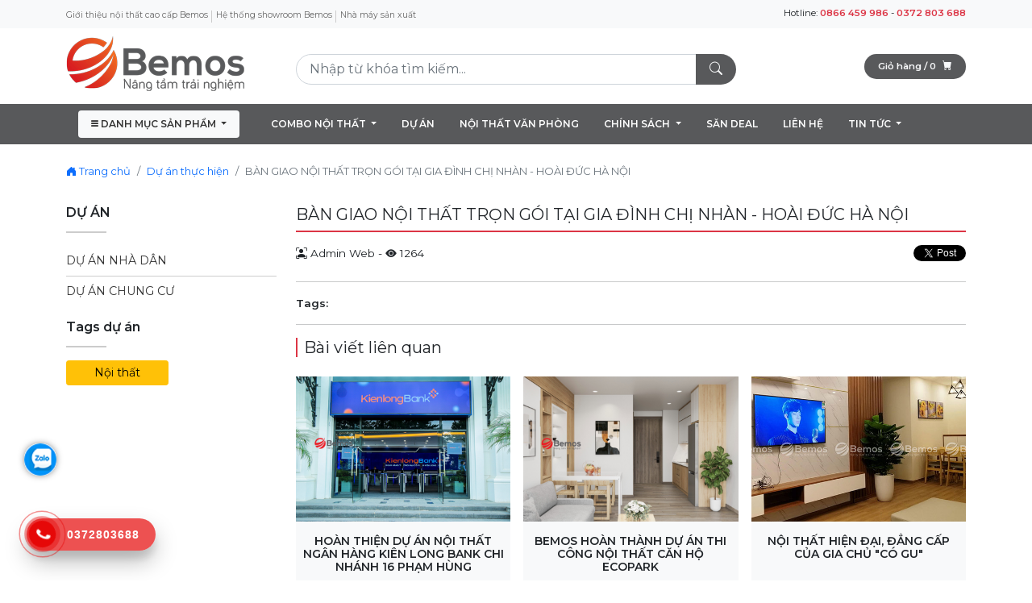

--- FILE ---
content_type: text/html; charset=UTF-8
request_url: https://bemos.com.vn/chi-tung-anh---anland-premium-kdt-duong-noi
body_size: 8035
content:
<!DOCTYPE html>
<html lang="en">
<head>
	<meta charset="UTF-8">
	<meta http-equiv="X-UA-Compatible" content="IE=edge">
    <meta name="viewport" content="width=device-width, initial-scale=1">
    <meta name="Designer" CONTENT="www.cmBliss.com">
	<title>Chị Tùng Anh - Anland Premium KĐT Dương Nội</title>

	<meta name="robots" content="index,follow" />
    <meta name="revisit-after" content="1 days" />
    <meta http-equiv="content-language" content="vi" />

	<meta name="Author" content="www.cmBliss.com">
	<meta name="title" content="Chị Tùng Anh - Anland Premium KĐT Dương Nội" />
	<meta name="keywords" content="Lorem Ipsum is simply dummy text of the printing and typesetting industry. Lorem Ipsum has been the industry's standard dummy text ever since the 1500s, when an unknown printer took a galley of type and scrambled it to make a type specimen book." />
	<meta name="description" content="Lorem Ipsum is simply dummy text of the printing and typesetting industry. Lorem Ipsum has been the industry's standard dummy text ever since the 1500s, when an unknown printer took a galley of type and scrambled it to make a type specimen book." />
	<link rel="canonical" href="https://bemos.com.vn/chi-tung-anh---anland-premium-kdt-duong-noi" />
	
	<meta property="og:locale" content="vi_VN" />
	<meta property="og:url" content="https://bemos.com.vn/chi-tung-anh---anland-premium-kdt-duong-noi" />
	<meta property="og:title" content="Chị Tùng Anh - Anland Premium KĐT Dương Nội" />
	<meta property="og:site_name" content="Chị Tùng Anh - Anland Premium KĐT Dương Nội" />
	<meta property="article:tag" content="" />
	<meta property="og:description" content="Lorem Ipsum is simply dummy text of the printing and typesetting industry. Lorem Ipsum has been the industry's standard dummy text ever since the 1500s, when an unknown printer took a galley of type and scrambled it to make a type specimen book." />
	<meta property="article:published_time" content="2021-09-04 15:29:07" />
	<meta property="article:modified_time" content="2021-09-04 15:17:16" />
	<meta property="og:updated_time" content="2021-09-04 15:17:16" />
	<meta property="og:image" content="public/themes/images/cus/2.jpg" />

	<meta name="twitter:card" content="summary"/>
	<meta name="twitter:description" content="Lorem Ipsum is simply dummy text of the printing and typesetting industry. Lorem Ipsum has been the industry's standard dummy text ever since the 1500s, when an unknown printer took a galley of type and scrambled it to make a type specimen book."/>
	<meta name="twitter:title" content="Chị Tùng Anh - Anland Premium KĐT Dương Nội"/>
	<meta name="twitter:image" content="public/themes/images/cus/2.jpg"/>
	
	<meta name="google-site-verification" content="g8j465fOqt2zBRyUciPO_xT5yLzyHxNQvgQBEQUXVrY" />

	<!-- font -->
	<link rel="preconnect" href="https://fonts.googleapis.com">
	<link rel="preconnect" href="https://fonts.gstatic.com" crossorigin>
	<link href="https://fonts.googleapis.com/css2?family=Montserrat:ital,wght@0,400;0,600;1,400;1,600&display=swap" rel="stylesheet">

	<!--  -->
	<link rel="stylesheet" type="text/css" href="https://bemos.com.vn/public/themes/css/bootstrap.min.css">
	<link rel="stylesheet" type="text/css" href="https://bemos.com.vn/public/themes/css/bootstrap-icons.css">
	<link rel="stylesheet" type="text/css" href="https://bemos.com.vn/public/themes/css/ionicons.min.css">
	<link rel="stylesheet" type="text/css" href="https://bemos.com.vn/public/themes/css/owl.carousel.min.css">
	<link rel="stylesheet" type="text/css" href="https://bemos.com.vn/public/themes/css/main.css?vs=10">

	<link rel="icon shortcut" type="image/x-icon" href="https://bemos.com.vn/public/themes/images/icon.png">

	<script type="text/javascript" src="https://bemos.com.vn/public/themes/js/jquery-3.6.0.min.js"></script>
	<script type="text/javascript" src="https://bemos.com.vn/public/themes/js/owl.carousel.min.js"></script>
	<!--  -->
	
	<script type="text/javascript">
		var baseUrl="https://bemos.com.vn/";
	</script>

	<script type="text/javascript" src="https://bemos.com.vn/public/themes/js/main.js"></script>
	<link rel="stylesheet" href="https://bemos.com.vn/public/themes/css/sub.css?vs=1"><script type="text/javascript" src="https://bemos.com.vn/public/themes/js/jquery.toc.min.js"></script>	<!-- Global site tag (gtag.js) - Google Analytics -->
<script async src="https://www.googletagmanager.com/gtag/js?id=G-RQE3WWBE7E"></script>
<script>
  window.dataLayer = window.dataLayer || [];
  function gtag(){dataLayer.push(arguments);}
  gtag('js', new Date());

  gtag('config', 'G-RQE3WWBE7E');
</script>

<script type="application/ld+json">
{
"@context": "https://schema.org",
"@id": "https://bemos.com.vn/#organization",
"@type": "Organization",
"name": "Nội thất cao cấp Bemos",
"url": "https://bemos.com.vn/",
"logo": "https://bemos.com.vn/public/themes/images/logo.png",
"description": "Công ty TNHH Nội thất Bemos là đơn vị uy tín chuyên sản xuất và phân phối với dải sản phẩm đa dạng, từ nội thất văn phòng đến nội thất gia đình cao cấp. Bemos hân hạnh trở thành địa chỉ uy tín, tin cậy hàng đầu cung cấp những đồ dùng nội thất cao cấp, chất lượng, giá cả phải chăng đến quý khách hàng cả nước. Showroom Bemos: 234 Nguyễn Văn Giáp, Cầu Diễn, Nam Từ Liêm, Hà Nội.",
"email": "support@azaseo.com",
"contactPoint":
{
"@type": "ContactPoint",
"telephone": "+84 866 549 986",
"contactType": "customer support"
},
"sameAs":
[
"https://www.facebook.com/bemosfurniturevn",
"https://www.youtube.com/channel/UCcLlUbWP4j2Wlyos5-SwTrQ"
]
}
</script>

</head>
<body><section class="bg-light s-top py-2">
	<div class="container">
		<div class="d-flex">
			<div class="item d-none d-sm-block">
				<ul>
<li><a href="https://bemos.com.vn/gioi-thieu-noi-that-bemos" target="">Giới thiệu nội thất cao cấp Bemos</a></li><li><a href="https://bemos.com.vn/he-thong-showroom-bemos" target="">Hệ thống showroom Bemos </a></li><li><a href="https://bemos.com.vn/" target="">Nhà máy sản xuất</a></li>				</ul>
			</div>
			<div class="item ms-auto hotline">
				Hotline: <a href="tel:0866459986"><strong class="text-danger">0866 459 986</strong></a> - <a href="tel:0372803688"><strong class="text-danger">0372 803 688</strong></a>
			</div>
		</div>
	</div>
</section>

<header class="sh-top py-2">
	<div class="container">
		<div class="row">
			<div class="col-md-3 col-9">
				<a href="https://bemos.com.vn/"><img class="logo" src="https://bemos.com.vn/public/themes/images/logo.png" alt="Bemos.com.vn"></a>
			</div>
			<div class="col-md-6 text-center pt-4 d-none d-sm-block">
				<form action="https://bemos.com.vn/search" method="post" class="">
					<div class="input-group mb-3">
						<input type="text" class="form-control px-3" name="txtSearch" placeholder="Nhập từ khóa tìm kiếm...">
						<button class="btn bg-cus1 px-3 text-light" name="btnSearch" type="submit"><span class="bi bi-search"></span></button>
					</div>
				</form>
			</div>
			<div class="col-md-3 col-3 pt-4 text-end">
				<a class="cart btn bg-cus1 text-light px-3" href="https://bemos.com.vn/order" ><span class="d-none d-sm-block float-start me-2">Giỏ hàng / <span id="countP">0</span></span> <span class="bi bi-cart-fill"></span></a>
			</div>
		</div>
	</div>
</header><nav class="navbar navbar-expand-lg navbar-dark bg-cus1 navMain sticky-top">
	<div class="container">
		<a class="navbar-brand d-block d-sm-none" href="https://bemos.com.vn/"><span class="bi bi-house-fill"></span></a>
		<button class="navbar-toggler" type="button" data-bs-toggle="collapse" data-bs-target="#navbarSupportedContent" aria-controls="navbarSupportedContent" aria-expanded="false" aria-label="Toggle navigation">
			<span class="navbar-toggler-icon"></span>
		</button>
		<div class="collapse navbar-collapse" id="navbarSupportedContent">
			<ul class="navbar-nav me-auto mb-2 mb-lg-0">
				<li class="nav-item dropdown">
					<a class="nav-link dropdown-toggle px-3 active me-3 rounded-2" href="#" id="navbarDropdown" role="button" data-bs-toggle="dropdown" aria-expanded="false">
						<span class="ion-navicon-round"></span> DANH MỤC SẢN PHẨM
					</a>
					<ul class="dropdown-menu s1" aria-labelledby="navbarDropdown">
<li>
				        <a class="dropdown-item" href="https://bemos.com.vn/giuong-ngu" target=""> Giường ngủ</a>
				    </li><li>
				        <a class="dropdown-item" href="https://bemos.com.vn/tu-quan-ao" target=""> Tủ quần áo</a>
				    </li><li>
				        <a class="dropdown-item" href="https://bemos.com.vn/ban-trang-diem" target=""> Bàn trang điểm</a>
				    </li><li>
				        <a class="dropdown-item" href="https://bemos.com.vn/tu-dau-giuong" target=""> Tủ đầu giường</a>
				    </li><li>
				        <a class="dropdown-item" href="https://bemos.com.vn/tu-trang-tri" target=""> Tủ trang trí</a>
				    </li><li>
				        <a class="dropdown-item" href="https://bemos.com.vn/sofa" target=""> Sofa</a>
				    </li><li>
				        <a class="dropdown-item" href="https://bemos.com.vn/ke-tivi" target=""> Kệ tivi</a>
				    </li><li>
				        <a class="dropdown-item" href="https://bemos.com.vn/ban-tra" target=""> Bàn trà</a>
				    </li><li>
				        <a class="dropdown-item" href="https://bemos.com.vn/tu-ruou" target=""> Tủ rượu</a>
				    </li><li>
				        <a class="dropdown-item" href="https://bemos.com.vn/ban-an" target=""> Bàn ăn</a>
				    </li>					</ul>
				</li>
<li class="nav-item dropdown">
				        <a class="nav-link dropdown-toggle" href="https://bemos.com.vn/com-bo-noi-that-sp" id="navbarDropdown300" data-toggle="dropdown" aria-haspopup="true" aria-expanded="false">
				           COMBO NỘI THẤT
				        </a>
				        <a class="d-none d-sm-block" href="https://bemos.com.vn/com-bo-noi-that-sp" style="display:block;height:100%;width:100%;position:absolute;top:0px;">&nbsp;</a>
				        <div class="dropdown-menu s2" aria-labelledby="navbarDropdown300"><a class="dropdown-item" href="https://bemos.com.vn/bst-phong-khach" target="_top"> BST phòng khách </a><a class="dropdown-item" href="https://bemos.com.vn/com-bo-phong-ngu-cao-cap" target=""> BST phòng ngủ cao cấp</a><a class="dropdown-item" href="https://bemos.com.vn/com-bo-phong-ngu-he-thu" target=""> BST Phòng ngủ Hè - Thu</a><a class="dropdown-item" href="https://bemos.com.vn/bst-phong-bep" target=""> BST phòng bếp</a></div></li><li class="nav-item">
				        <a class="nav-link" href="https://bemos.com.vn/du-an-thuc-hien" target=""> DỰ ÁN</a>
				    </li><li class="nav-item">
				        <a class="nav-link" href="https://bemos.vn/" target=""> NỘI THẤT VĂN PHÒNG</a>
				    </li><li class="nav-item dropdown">
				        <a class="nav-link dropdown-toggle" href="https://bemos.com.vn/chinh-sach" id="navbarDropdown359" data-toggle="dropdown" aria-haspopup="true" aria-expanded="false">
				           CHÍNH SÁCH
				        </a>
				        <a class="d-none d-sm-block" href="https://bemos.com.vn/chinh-sach" style="display:block;height:100%;width:100%;position:absolute;top:0px;">&nbsp;</a>
				        <div class="dropdown-menu s2" aria-labelledby="navbarDropdown359"><a class="dropdown-item" href="https://bemos.com.vn/chinh-sach-bao-hanh-bao-tri-noi-dung" target=""> Chính sách bảo hành - bảo trì</a><a class="dropdown-item" href="https://bemos.com.vn/chinh-sach-khach-hang-than-thiet-noi-dung" target=""> Chính sách khách hàng thân thiết</a><a class="dropdown-item" href="https://bemos.com.vn/chinh-sach-dai-ly-doi-tac" target=""> Chính sách đại lý đối tác</a></div></li><li class="nav-item">
				        <a class="nav-link" href="https://bemos.com.vn/" target=""> SĂN DEAL</a>
				    </li><li class="nav-item">
				        <a class="nav-link" href="https://bemos.com.vn/contact" target=""> LIÊN HỆ</a>
				    </li><li class="nav-item dropdown">
				        <a class="nav-link dropdown-toggle" href="https://bemos.com.vn/tin-tuc" id="navbarDropdown440" data-toggle="dropdown" aria-haspopup="true" aria-expanded="false">
				           TIN TỨC
				        </a>
				        <a class="d-none d-sm-block" href="https://bemos.com.vn/tin-tuc" style="display:block;height:100%;width:100%;position:absolute;top:0px;">&nbsp;</a>
				        <div class="dropdown-menu s2" aria-labelledby="navbarDropdown440"><a class="dropdown-item" href="https://bemos.com.vn/xu-huong-noi-that" target=""> Xu hướng nội thất</a><a class="dropdown-item" href="https://bemos.com.vn/noi-that-phong-khach" target=""> Nội thất phòng khách</a><a class="dropdown-item" href="https://bemos.com.vn/noi-that-phong-ngu" target=""> Nội thất phòng ngủ</a><a class="dropdown-item" href="https://bemos.com.vn/noi-that-phong-bep" target=""> Nội thất phòng bếp</a><a class="dropdown-item" href="https://bemos.com.vn/kinh-nghiem-va-meo-hay" target=""> Kinh nghiệm và mẹo hay</a><a class="dropdown-item" href="https://bemos.com.vn/tu-van-phong-thuy" target=""> Tư vấn phong thủy</a></div></li>			</ul>

			<form class="d-flex d-block d-sm-none">
				<div class="input-group">
					<input type="text" class="form-control" placeholder="Nhập từ khóa tìm kiếm...">
					<button class="btn btn-warning px-3" type="button" ><span class="bi bi-search"></span></button>
				</div>
			</form>
		</div>
	</div>
</nav><!-- Load Facebook SDK for JavaScript -->
<div id="fb-root"></div>
<script>(function(d, s, id) {
var js, fjs = d.getElementsByTagName(s)[0];
if (d.getElementById(id)) return;
js = d.createElement(s); js.id = id;
js.src = "https://connect.facebook.net/vi_VN/sdk.js#xfbml=1&version=v3.0";
fjs.parentNode.insertBefore(js, fjs);
}(document, 'script', 'facebook-jssdk'));</script>

<section class="c-mid py-4">
	<div class="container">
		<div class="d-md-flex pg-title mb-3">
			<div class="item flex-fill">
				<nav aria-label="breadcrumb">
					<ol class="breadcrumb">
					<li class="breadcrumb-item"><a href="https://bemos.com.vn/"><span class="bi bi-house-door-fill"></span> Trang chủ</a></li>
<li class="breadcrumb-item"><a href="https://bemos.com.vn/du-an-thuc-hien">Dự án thực hiện</a></li><li class="breadcrumb-item active" aria-current="page">BÀN GIAO NỘI THẤT TRỌN GÓI TẠI GIA ĐÌNH CHỊ NHÀN - HOÀI ĐỨC HÀ NỘI </li>					</ol>
				</nav>
			</div>
			<div class="item flex-fill text-end">
				
				
			</div>
		</div>
		<div class="row">
			<div class="col-md-9 order-md-1 right">
				<div class="cg-content">
					<h1 class="fs-5 text-uppercase border-bottom border-2 pb-2 border-danger">BÀN GIAO NỘI THẤT TRỌN GÓI TẠI GIA ĐÌNH CHỊ NHÀN - HOÀI ĐỨC HÀ NỘI </h1>
					<div class="share my-3">
						<div class="float-start">
							<span class="bi bi-person-bounding-box"></span> Admin Web - <span class="bi bi-eye-fill"></span> 1264						</div>
						<div class="float-end">
							<div class="text-right" style="line-height:28px;">	<!-- Share + like -->
								<div class="fb-like" data-layout="button_count" data-action="like" data-show-faces="true" data-share="true"></div>
								<a href="https://twitter.com/share" class="twitter-share-button" data-count="horizontal" data-via="cmbliss.com@gmail.com"></a><script type="text/javascript" src="https://platform.twitter.com/widgets.js"></script>
							</div>
						</div>

						<div class="clearfix"></div>
					</div>

					<div id="cHead" class="bg-light p-3">
						<div class="border-bottom pb-2 text-uppercase"><strong>Nội dung chính</strong></div>
						<ul id="toc" class="toc"></ul>
						<script type="text/javascript">
							$(document).ready(function() {
								$("#toc").toc({content: "div.r-contents", headings: "h2,h3,h4,h5"});
								var toc=$("#toc").find("li");
								if (toc.length==0) {
									$("#cHead").remove();
								}
							});
						</script>
					</div>

					<div class="r-contents">
						<div class="fw-bold">
													</div>
						
					</div>

					<hr class="border-light">
					<div class="tags">
						<strong>Tags: </strong>
											</div>
<hr>
			<h2 class="fs-5 border-start border-danger border-2 ps-2">Bài viết liên quan</h2>

			<div class="row g-3 mt-2 cRela"><div class="col-md-4">
				<figure>
					<a href="https://bemos.com.vn/noi-that-ngan-hang-kien-long-bank"><img class="w-100 mb-0" src="https://bemos.com.vn/public/fileupload/source/tin-tuc/noi-that-ngan-hang/noi-that-ngan-hang-kien-long-bank-4.png" alt="HOÀN THIỆN DỰ ÁN NỘI THẤT NGÂN HÀNG KIÊN LONG BANK CHI NHÁNH 16 PHẠM HÙNG"></a>
					<figcaption class="bg-light p-2">
						<a class="text-dark" href="https://bemos.com.vn/noi-that-ngan-hang-kien-long-bank"><h4 class="fw-bold text-center mt-2" style="font-size:14px;">HOÀN THIỆN DỰ ÁN NỘI THẤT NGÂN HÀNG KIÊN LONG BANK CHI NHÁNH 16 PHẠM HÙNG</h4></a>
						<p align="justify">Dự án hoàn thiện nội thất ngân hàng luôn đòi hỏi sự kết hợp hoàn hảo giữa tính chuyên nghiệp, an toàn và nhận diện</p>
					</figcaption>
				</figure>
			</div><div class="col-md-4">
				<figure>
					<a href="https://bemos.com.vn/thi-cong-noi-that-can-ho"><img class="w-100 mb-0" src="https://bemos.com.vn/public/fileupload/source/Du-an/thi-cong-noi-that-can-ho/thi-cong-noi-that-can-ho-2.png" alt="BEMOS HOÀN THÀNH DỰ ÁN THI CÔNG NỘI THẤT CĂN HỘ ECOPARK"></a>
					<figcaption class="bg-light p-2">
						<a class="text-dark" href="https://bemos.com.vn/thi-cong-noi-that-can-ho"><h4 class="fw-bold text-center mt-2" style="font-size:14px;">BEMOS HOÀN THÀNH DỰ ÁN THI CÔNG NỘI THẤT CĂN HỘ ECOPARK</h4></a>
						<p align="justify">Bemos tự hào bàn giao thành công căn hộ 118m² tại tòa E.C1 – Aqua Bay Premium, Ecopark. Sau đúng 38 ngày thi công liên tục , căn</p>
					</figcaption>
				</figure>
			</div><div class="col-md-4">
				<figure>
					<a href="https://bemos.com.vn/noi-that-hien-dai--dang-cap-cua-gia-chu--co-gu--cua-anh-duyet--chi-hoai-anh"><img class="w-100 mb-0" src="https://bemos.com.vn/public/fileupload/source/nha_khach_hang/A_Duyet/4-(3).jpg" alt="NỘI THẤT HIỆN ĐẠI, ĐẲNG CẤP CỦA GIA CHỦ "CÓ GU" "></a>
					<figcaption class="bg-light p-2">
						<a class="text-dark" href="https://bemos.com.vn/noi-that-hien-dai--dang-cap-cua-gia-chu--co-gu--cua-anh-duyet--chi-hoai-anh"><h4 class="fw-bold text-center mt-2" style="font-size:14px;">NỘI THẤT HIỆN ĐẠI, ĐẲNG CẤP CỦA GIA CHỦ "CÓ GU" </h4></a>
						<p align="justify"></p>
					</figcaption>
				</figure>
			</div><div class="col-md-4">
				<figure>
					<a href="https://bemos.com.vn/noi-that-hien-dai--dang-cap-cua-gia-chu--co-gu--cua-anh-duyet--chi-hoai-anh"><img class="w-100 mb-0" src="https://bemos.com.vn/public/fileupload/source/nha_khach_hang/kdt_hoa_lac/19.jpg" alt="DỰ ÁN "SIÊU BIỆT THỰ" TỌA LẠC TẠI KHU ĐÔ THỊ HÒA LẠC  "></a>
					<figcaption class="bg-light p-2">
						<a class="text-dark" href="https://bemos.com.vn/noi-that-hien-dai--dang-cap-cua-gia-chu--co-gu--cua-anh-duyet--chi-hoai-anh"><h4 class="fw-bold text-center mt-2" style="font-size:14px;">DỰ ÁN "SIÊU BIỆT THỰ" TỌA LẠC TẠI KHU ĐÔ THỊ HÒA LẠC  </h4></a>
						<p align="justify"></p>
					</figcaption>
				</figure>
			</div><div class="col-md-4">
				<figure>
					<a href="https://bemos.com.vn/noi-that-hien-dai--dang-cap-cua-gia-chu--co-gu--cua-anh-duyet--chi-hoai-anh"><img class="w-100 mb-0" src="https://bemos.com.vn/public/fileupload/source/nha_khach_hang/Ecopark/51.jpg" alt="DỰ ÁN NỘI THẤT CHUNG CƯ ECOPARK PHONG CÁCH HIỆN ĐẠI"></a>
					<figcaption class="bg-light p-2">
						<a class="text-dark" href="https://bemos.com.vn/noi-that-hien-dai--dang-cap-cua-gia-chu--co-gu--cua-anh-duyet--chi-hoai-anh"><h4 class="fw-bold text-center mt-2" style="font-size:14px;">DỰ ÁN NỘI THẤT CHUNG CƯ ECOPARK PHONG CÁCH HIỆN ĐẠI</h4></a>
						<p align="justify"></p>
					</figcaption>
				</figure>
			</div><div class="col-md-4">
				<figure>
					<a href="https://bemos.com.vn/can-ho-anh-tung-anh-tai-vinhome-smart-city-phong-cach-tra-dao-ket-hop-khong-gian-song"><img class="w-100 mb-0" src="https://bemos.com.vn/public/fileupload/source/nha_khach_hang/nha_anh_ngoc_anh/3.jpg" alt="CĂN HỘ VINHOME SMART CITY - CẢM HỨNG TỪ PHONG CÁCH TRÀ ĐẠO "></a>
					<figcaption class="bg-light p-2">
						<a class="text-dark" href="https://bemos.com.vn/can-ho-anh-tung-anh-tai-vinhome-smart-city-phong-cach-tra-dao-ket-hop-khong-gian-song"><h4 class="fw-bold text-center mt-2" style="font-size:14px;">CĂN HỘ VINHOME SMART CITY - CẢM HỨNG TỪ PHONG CÁCH TRÀ ĐẠO </h4></a>
						<p align="justify"></p>
					</figcaption>
				</figure>
			</div><div class="col-md-4">
				<figure>
					<a href="https://bemos.com.vn/anh-nhan---biet-thu-song-lap--cam-pha-tinh-quang-ninh"><img class="w-100 mb-0" src="https://bemos.com.vn/public/fileupload/source/nha_khach_hang/penthouse/1%20(1).jpg" alt="HÀNH TRÌNH GHI DẤU ẤN TẠI VÙNG ĐẤT MỚI - "PENHOUSE ĐẮT GIÁ" SỐ 1 SƠN LA "></a>
					<figcaption class="bg-light p-2">
						<a class="text-dark" href="https://bemos.com.vn/anh-nhan---biet-thu-song-lap--cam-pha-tinh-quang-ninh"><h4 class="fw-bold text-center mt-2" style="font-size:14px;">HÀNH TRÌNH GHI DẤU ẤN TẠI VÙNG ĐẤT MỚI - "PENHOUSE ĐẮT GIÁ" SỐ 1 SƠN LA </h4></a>
						<p align="justify"></p>
					</figcaption>
				</figure>
			</div></div>
			<script>
				$(document).ready(function() {
					var omd=$(".cRela figcaption").map(function() {
						return this;
					}).get();
					var max=0;
					$.each(omd,function() {
						//
						if (max<$(this).height()) {
							max=$(this).height();
						}
					});
					$(omd).css({"height":max});
				});
			</script>
				</div>
				
			</div>

			<div class="col-md-3 order-md-0 left">
<h3 class="fw-bold fs-6 title position-relative pb-3 mb-3">DỰ ÁN</h3>
				<ul class="text-uppercase menu mb-3"><li><a href="https://bemos.com.vn/" target=""> Dự án nhà dân</a></li><li><a href="https://bemos.com.vn/" target=""> Dự án chung cư</a></li></ul><div class="lAds"><p></p></div><div class="box-tags">
				<h3 class="fw-bold fs-6 title position-relative pb-3 mb-3">Tags dự án</h3>
				<div class="row g-2"><div class="col-6">
					<a class="btn btn-warning btn-sm w-100" href="https://bemos.com.vn/tags/noi-that">Nội thất</a>
				</div></div></div>

			</div>
		</div>
	</div>
</section><section class="support py-5">
				<div class="container">
					
					<div class="border-bottom mb-3 border-2 border-danger">
						<h2 class="text-uppercase text-danger title fs-5 mb-2 text-center fw-bold">NHÂN VIÊN TƯ VẤN MUA HÀNG</h2>
					</div>

					<div class="row"><div class="col-md-4">

						<div class="card shadow mb-3 rounded-3">
							<div class="row g-0">
								<div class="col-4">
									<img src="https://bemos.com.vn/public/fileupload/source/Logo/bemos.jpg" class="img-fluid rounded-start" alt="Tư vấn viên Bemos">
								</div>
								<div class="col-8">
									<div class="card-body">
										<h4 class="card-title"><strong>Tư vấn viên Bemos</strong></h4>
										<p class="card-text"><strong>0372 803 688</strong></p>
									</div>
								</div>
							</div>
							<div class="card-footer">
								<div class="row text-center">
									<div class="col-6 border-end">
										<a class="text-danger" href="https://www.facebook.com/bemosfurniture/" target="_blank"><strong>Facebook</strong></a>
									</div>
									<div class="col-6">
										<a class="text-dark" href="https://zalo.me/0372 803 688" target="_blank"><strong>Zalo</strong></a>
									</div>
								</div>
							</div>
						</div>

					</div><div class="col-md-4">

						<div class="card shadow mb-3 rounded-3">
							<div class="row g-0">
								<div class="col-4">
									<img src="https://bemos.com.vn/public/fileupload/source/Logo/bemos.jpg" class="img-fluid rounded-start" alt="Tư vấn viên Bemos">
								</div>
								<div class="col-8">
									<div class="card-body">
										<h4 class="card-title"><strong>Tư vấn viên Bemos</strong></h4>
										<p class="card-text"><strong>0866 459 986</strong></p>
									</div>
								</div>
							</div>
							<div class="card-footer">
								<div class="row text-center">
									<div class="col-6 border-end">
										<a class="text-danger" href="https://www.facebook.com/bemosfurniture/" target="_blank"><strong>Facebook</strong></a>
									</div>
									<div class="col-6">
										<a class="text-dark" href="https://zalo.me/0866 459 986" target="_blank"><strong>Zalo</strong></a>
									</div>
								</div>
							</div>
						</div>

					</div><div class="col-md-4">

						<div class="card shadow mb-3 rounded-3">
							<div class="row g-0">
								<div class="col-4">
									<img src="https://bemos.com.vn/public/fileupload/source/Logo/bemos.jpg" class="img-fluid rounded-start" alt="Tư vấn viên Bemos">
								</div>
								<div class="col-8">
									<div class="card-body">
										<h4 class="card-title"><strong>Tư vấn viên Bemos</strong></h4>
										<p class="card-text"><strong>0372 803 688</strong></p>
									</div>
								</div>
							</div>
							<div class="card-footer">
								<div class="row text-center">
									<div class="col-6 border-end">
										<a class="text-danger" href="https://www.facebook.com/bemosfurniture/" target="_blank"><strong>Facebook</strong></a>
									</div>
									<div class="col-6">
										<a class="text-dark" href="https://zalo.me/0372 803 688" target="_blank"><strong>Zalo</strong></a>
									</div>
								</div>
							</div>
						</div>

					</div></div>
			
				</div>
			</section><section class="support bg-light py-5">
<div class="container">
<div class="border-bottom mb-3 border-2 border-danger">
<h2 class="text-uppercase text-danger title fs-5 mb-2 text-center fw-bold">HỆ THỐNG ĐẠI LÝ CHÍNH HÃNG</h2>
</div>
<div class="row fs-6 text-center">
<div class="col-md-4 mb-4">
<p class="mb-1"><strong>Showroom Hà Nội</strong></p>
<div>Hotline: <a class="text-danger" href="tel:0866459986">0866 45 9986</a></div>
</div>
<div class="col-md-4 mb-4">
<p class="mb-1"><strong>Showroom Quảng Ninh</strong></p>
<div>Hotline: <a class="text-danger" href="tel:0932265688">093 226 5688 </a></div>
</div>
<div class="col-md-4 mb-4">
<p class="mb-1"><strong>Showroom Bắc Ninh</strong></p>
<div>Hotline: <a class="text-danger" href="tel:0866459986">0866 45 9986</a></div>
</div>
<div class="col-md-4 mb-4">
<p class="mb-1"><strong>Showroom Thái Bình</strong></p>
<div>Hotline: <a class="text-danger" href="tel:0866459986">0866 45 9986</a></div>
</div>
<div class="col-md-4 mb-4">
<p class="mb-1"><strong>Showroom Thái Nguyên</strong></p>
<div>Hotline: <a class="text-danger" href="tel:0866459986">0866 45 9986</a></div>
</div>
<div class="col-md-4 mb-4">
<p class="mb-1"><strong>Showroom Bắc Giang</strong></p>
<div>Hotline: <a class="text-danger" href="tel:0866459986">0866 45 9986</a></div>
</div>
<div class="col-md-4 mb-4">
<p class="mb-1"><strong>Showroom Nam Định</strong></p>
<div>Hotline: <a class="text-danger" href="tel:0866459986">0866 45 9986</a></div>
</div>
<div class="col-md-4 mb-4">
<p class="mb-1"><strong>Showroom Lạng Sơn</strong></p>
<div>Hotline: <a class="text-danger" href="tel:0866459986">0866 45 9986</a></div>
</div>
<div class="col-md-4 mb-4">
<p class="mb-1"><strong>Showroom Thanh Hóa</strong></p>
<div>Hotline: <a class="text-danger" href="tel:0866459986">0866 45 9986</a></div>
</div>
</div>
</div>
</section><div id="lrAds" class="container d-none d-xxl-block">
<div class="l-ads lr-ads"><img style="display: none;" src="../public/fileupload/source/banner/banner%20wweb%20(%2019%2C9tr)%20166x549.png" width="100px" /></div>
<div class="r-ads lr-ads"><img style="display: none;" src="../public/themes/images/ads/ads02.png" width="100px" /></div>
</div>
<!-- Messenger Plugin chat Code -->
<div id="fb-root"> </div>
<!-- Your Plugin chat code -->
<div id="fb-customer-chat" class="fb-customerchat"> </div>
	<footer class="py-5">
		<div class="container">
			<div class="row g-5">
				<div class="col-md-4">
					<img src="https://bemos.com.vn/public/themes/images/logo.png" alt="...">
					<p class="mt-3"><strong>Nội thất cao cấp Bemos</strong> la một thương hiệu nổi tiếng uy tín trên thị trường nội thất cao cấp tại Việt Nam với những thế mạnh trong sản xuất và cung ứng. Nhà máy rộng rãi được đầu tư trang thiết bị máy móc nhập khẩu từ châu Âu theo dây chuyền sản xuất công nghệ hiện đại. Showroom trưng bày để quý khách hàng có thể trực tiếp tham quan các mẫu thiết kế mới nhất.</p>
<ul class="p-0 m-0 fMenu"><li><a href="https://bemos.com.vn/" target="">Catalogue Online</a></li></ul>				</div>

				<div class="col-md-4">
					<h3 class="text-danger fs-6"><strong>THÔNG TIN LIÊN HỆ</strong></h3>
					<p><strong>CÔNG TY TNHH NỘI THẤT BEMOS</strong>
						<br><strong>ĐC:</strong> Số 58 đường Thanh Quả, thôn Sinh Quả, xã Bình Minh, TP.Hà Nội
						<br><strong>Hotline:</strong> 0866 459 986 
						<br><strong>Email:</strong> bemos@bemos.vn</p>
					<p><strong>Showroom Bemos</strong>
						<br><strong>ĐC:</strong> Số 234 Nguyễn Văn Giáp, P. Từ Liêm, TP Hà Nội
						<br><strong>Hotline:</strong> 0372 803 688 
						<br><strong>Email:</strong> bemos@bemos.vn</p>

					<div><iframe src="https://www.google.com/maps/embed?pb=!1m18!1m12!1m3!1d3724.0292854898494!2d105.7570158147633!3d21.031514185996937!2m3!1f0!2f0!3f0!3m2!1i1024!2i768!4f13.1!3m3!1m2!1s0x3134559b4bddd9d5%3A0x50ab99e081ec63b6!2zQkVNT1MgLSBTaG93cm9vbSBO4buZaSB0aOG6pXQgY2FvIGPhuqVw!5e0!3m2!1svi!2s!4v1621822127171!5m2!1svi!2s" width="100%" height="200" style="border:0;" allowfullscreen="" loading="lazy"></iframe></div>
				</div>

				<div class="col-md-4">
					<h3 class="text-danger fs-6 mb-4"><strong>THEO DÕI CHÚNG TÔI TRÊN SOCIAL</strong></h3>
					<div class="social">
						<a class="icon s1" href="https://www.facebook.com/bemosfurniturevn" target="_blank"><span class="ion-social-facebook"></span></a>
						<a class="icon s2" href="https://twitter.com/BemosGoogle" target="_blank"><span class="ion-social-twitter"></span></a>
						<a class="icon s3" href="https://www.instagram.com/"><span class="ion-social-instagram"></span></a>
						<a class="icon s4" href="https://www.youtube.com/channel/UCcLlUbWP4j2Wlyos5-SwTrQ" target="_blank"><span class="ion-social-youtube"></span></a>
					</div>

					<h3 class="text-danger fs-6 my-3 text-center"><strong>ĐĂNG KÝ TƯ VẤN MIỄN PHÍ</strong></h3>
					<form action="https://bemos.com.vn/reg_info" method="post">
						<div class="mb-3">
							<input type="text" class="form-control" id="txtFullname" name="txtFullname" placeholder="Họ và tên (*)">
						</div>
						<div class="mb-3">
							<input type="number" class="form-control" id="txtPhone" name="txtPhone" placeholder="Số điện thoại (*)">
						</div>
						<div class="mb-3">
							<input type="email" class="form-control" id="txtEmail" name="txtEmail" placeholder="Email (*)">
						</div>
						<div class="mb-3">
							<input type="text" class="form-control" id="txtCity" name="txtCity" placeholder="Tỉnh/Thành phố">
						</div>
						<div class="text-center mt-3">
							<button class="btn text-light bg-cus-color1 rounded-pill px-4" type="submit" name="btRegInfo"><span class="bi bi-check-lg"></span> Đăng ký</button>
						</div>
					</form>
				</div>
			</div>
		</div>
	</footer>

	<section class="copyright py-2 bg-light text-center">
		<small>&copy; 2021 www.bemos.com.vn | Web Design by www.cmBliss.com</small>
	</section>

	<div id="go-top" class="go-top">
		<span class="ion-android-arrow-up"></span>
	</div>

	<div class="btn-media">
		<a href="https://zalo.me/0932265688" target="_blank"><img src="https://tiendulight.com/public/themes/images/icon/zalo-icon.png" height="40px"></a>
	</div>

	<script type="text/javascript" src="https://web.cmbliss.com/webtools/hotline/js/hotline.js"></script><script type="text/javascript">$("body").hotline({phone:"0372803688",p_bottom:true,bottom:0,p_left:true,left:0,bg_color:"#e60808",abg_color:"rgba(230, 8, 8, 0.7)",show_bar:true,position:"fixed",});</script>

	<script type="text/javascript" src="https://bemos.com.vn/public/themes/js/bootstrap.min.js"></script>
</body>
</html>

--- FILE ---
content_type: text/css
request_url: https://bemos.com.vn/public/themes/css/main.css?vs=10
body_size: 1751
content:
:root {
	--cus-color1: #ec6e2e;
	--cus-color2: #feedd7;
	--cus-color3: #eee;
	--cus-color4: #58595b;
}

@font-face{
	font-family:"Gotham";
	src:url("../fonts/Gotham/SVN-Gotham Book.otf");
	font-weight:normal;
	font-style:normal
}

body {
	/*font-family: 'Gotham', sans-serif;*/
	font-family: 'Montserrat', sans-serif;
	font-size: 13px;
}

a {
	text-decoration: none;
}

/*s-top*/
.s-top ul {
	list-style: none;
	padding: 0px;
	margin: 0px;
}
.s-top ul li {
	display: inline-block;
	margin-right: 10px;
	position: relative;
}
.s-top ul li:not(:last-child):after {
	content: "";
	height: 15px;
	border-right: 1px solid #ccc;
	position: absolute;
	right: -5px;
	top: 5px;
}
.s-top ul li a {
	color: #666;
	font-size: 0.8em;
}
.s-top .hotline {
	font-size: 0.9em;
}

/*sh-top*/
.sh-top .input-group input, .sh-top .input-group button {
	border-radius: 20px;
}
.sh-top .input-group button {

}
.sh-top .cart {
	border-radius: 20px;
	font-size: 0.9em;
	font-weight: bold;
}

/*navMain*/
.navMain .nav-link {
	font-weight: bold;
	color: #fff!important;
	transition: background-color 0.3s;
	font-size: 12px;
}
.navMain .s3 {
	list-style: none;
	color: var(--bs-dark);
}
.navMain .s3 a {
	color: var(--bs-dark);
}

/*mid-menu*/
.mid-menu {
	position: relative;
}
.mid-menu .box .fobj .item {
	padding: 10px;
	text-align: center;
}
.mid-menu .box .fobj .item a {
	color: var(--bs-dark);
}
.mid-menu .icon {
	height: 60px;
	width: 60px;
	/*background-color: var(--bs-danger);*/
	/*padding: 10px;*/
	line-height: 50px;
	margin-bottom: 10px;
	transition: background-color 0.3s;
}
.mid-menu .item:hover .icon {
	/*background-color: var(--cus-color1);*/
}


/*hot-sale*/
.hot-sale .box {
	background-color: var(--cus-color2);
}
.hot-sale h2.title {
	/*border-left: 3px solid var(--bs-danger);*/
}
.hot-sale .item img {
	width: 100%;
	height: 220px;
	object-fit: cover;
	transition: all 0.3s;
}
.hot-sale .item figure a.mask {
	display: block;
	height: 220px;
	overflow: hidden;
}
.hot-sale .item figure:hover img {
	transform: scale(1.1);
}
.hot-sale .price {
	color: #f90000!important;
	font-size: 15px;
}

.hsP {
	position: relative;
}
.hsP .owl-nav button.owl-next, .hsP .owl-nav button.owl-prev {
	position: absolute;
	top: 46%;
	border-radius: 15px;
	height: 30px;
	width: 30px;
	border:1px solid #fff;
	color: var(--bs-dark);
	background-color: rgba(255,255,255,0.55);
	outline: none;
}
.hsP .owl-nav button.owl-next:hover, .hsP .owl-nav button.owl-prev:hover {
	background-color: rgba(60,60,60,0.55);
}
.hsP .owl-nav button.owl-next {
	right: -10px;
}
.hsP .owl-nav button.owl-prev {
	left: -10px;
}
.hsP .owl-nav button span {
	font-size: 2em;
	line-height: 20px;
	color: var(--cus-color1);
}

/*products*/
.products figure {
	transition: all 0.3s;
}
.products figure img {
	width: 100%;
	height: 210px;
	object-fit: cover;
}
.products figure h3 {
	font-size: 13px;
}
.products figure small {
	font-size: 0.8em;
	margin-bottom: 5px;
	display: inline-block;
}
.products figure:hover {
	box-shadow: 0 .5rem 1rem rgba(50,50,50, .15);
}
.products .col-sm-2 {
	position: relative;
}
.products del {
	font-size: 0.8em;
}
.products .price {
	color: #f90000!important;
	font-size: 15px;
}

.products2 figure img {
	height: 220px;
	object-fit: cover;
	transition: all 0.3s;
}
.products2 figure a.mask {
	display: block;
	height: 220px;
	overflow: hidden;
}
.products2 figure:hover img {
	transform: scale(1.1);
}
.products2 figure a:hover {
	color: #f00;
	color: var(--bs-danger);
}
.products2 figure a {
	color: var(--bs-dark);
	transition: color 0.3s;
}
.products2 figure h3 {
	margin-bottom: 0px;
}

/*cus*/
.cus figure {
	position: relative;
}
.cus figure img {
	width: 100%;
}
.cus figure.big img {
	height: 550px;
	object-fit: cover;
}
.cus figure.item img {
	height: 267px;
	object-fit: cover;
}
.cus figure figcaption {
	
}
.cus figure figcaption h3 {
	font-size: 1.2em;
	font-weight: bold;
	line-height: 23px;
}
.cus figure figcaption a {
	color: var(--bs-dark);
	transition: color 0.3s;
}
.cus figure figcaption a:hover {
	color: var(--bs-danger);
}

/*cus-fb*/
.cus-fb .hsP .item img {
	height: 250px;
	object-fit: cover;
}
.cus-fb .hsP {
	position: relative;
}

/*news*/
.news .big-item h3 {
	font-size: 1.2em;
}
.news .list-item img {
	height: 100px;
	width: 100%;
	object-fit: cover;
}
.news .list-item h4 {
	font-size: 1em;
}
.news .list-item a {
	color: var(--bs-dark);
}

/*support*/
.support h4 {
	font-size: 1.1em;
}
.support img {
	height: 100px;
	object-fit: cover;
}







footer {
	min-height: 200px;
	background-color: var(--cus-color3);
}
footer .fMenu {
	list-style: none;
}
footer .fMenu li {
	padding-top: 5px;
	padding-bottom: 5px;
}
footer .fMenu li:before {
	content: "» ";
}
footer .fMenu li a {
	color: #666;
}
footer .fMenu li a:hover {
	color: #333;
}




/*public*/
.social .icon {
	display: inline-block;
	height: 30px;
	width: 30px;
	text-align: center;
	line-height: 30px;
	color: #ccc;
	background-color: #fff;
	transition: color 0.3s;
	font-size: 1.5em;
}
.social .icon:hover {
	color: #666;
}
.social .icon.s1 {
	color: #3a589d;
}
.social .icon.s2 {
	color: #2478ba;
}
.social .icon.s3 {
	color: #3b6994;
}
.social .icon.s4 {
	color: var(--bs-danger);
}

.bg-cus1 {
	background-color: var(--cus-color4);
}
.border-cus1 {
	border-color: var(--cus-color4);
}

/*lr-ads*/
.lr-ads {
	position: fixed;
	top: -100%;
}





@media (min-width: 576px) {
  
}

@media (min-width: 768px) {
	.navMain .navbar-nav .nav-item {
		margin-left: 15px!important;
	}
	.navMain .nav-link:hover {
		background-color: var(--cus-color1);
	}
	.navMain .nav-link.active {
		background-color: var(--bs-light);
		color: #333!important;
	}
	.navMain .nav-item:hover .dropdown-menu {
		visibility: visible;
		opacity: 1;
	}
	.navMain .dropdown-menu {
		transition: all 0.3s;
		display: block;
		visibility: hidden;
		opacity: 0;
		top: 110%;
	}
	.navMain .dropdown-menu.s1 {
		min-width: 220px;
	}
	.navMain .dropdown-menu.s1 li {
		position: relative;
	}
	.navMain .dropdown-menu.s1 li .caret {
		position: absolute;
		top: 8px;
		right: 5px;
		font-size: 0.6em;
		color: #888;
	}
	.navMain .dropdown-menu.s1 li a {
		padding: 6px 20px;
		transition: color 0.3s, background-color 0.3s;
		font-size: 1.1em;
	}
	.navMain .dropdown-menu.s1 li a:hover {
		color: var(--bs-danger);
	}
	.navMain .dropdown-menu.s1 li:not(:last-child) {
		border-bottom: 1px solid #eee;
	}
	.navMain .s3 {
		right: -260px;
		top: 0px;
		position: absolute;
		width: 260px;
		padding: 0px;
		margin: 0px;
		display: none;
		background-color: #fff;
		box-shadow: 0 .5rem 1rem rgba(50,50,50, .15);
	}
	.navMain .dropdown-menu.s1 li:hover .s3 {
		display: block;
	}
	.navMain .s3 a {
		padding: 6px 10px;
		display: inline-block;
	}


	.navMain .dropdown-menu.s2:after {
		content: "";
		width: 0;
		height: 0;
		border-left: 6px solid transparent;
		border-right: 6px solid transparent;
		border-bottom: 8px solid white;
		position: absolute;
		top: -6px;
		left: 50px;
	}
	.navMain .dropdown-menu.s2 li a {
		padding: 10px 20px;
	}

	/*mid-menu*/
	.mid-menu {
		min-height: 150px;
	}
	.mid-menu .box {
		position: absolute;
		z-index: 9;
		transform: translateX(-50%);
		top: -50px;
		left: 50%;
	}
	.mid-menu .box .fobj {
		border-radius: 20px;
	}
	
}


/*public*/
/*btn-media*/
.btn-media {
	position: fixed;
	bottom: 130px;
	left: 30px;
}
.btn-media a {
	display: inline-block;
	border-radius: 18px;
	box-shadow: 0 0 10px -2px rgba(0,0,0,0.7);
}

/*go-top*/
.go-top {
	border:1px solid var(--bs-warning);
	color: #333;
	width: 30px;
	height: 30px;
	border-radius: 15px;
	background-color: rgba(254,237,215,0.75);
	position: fixed;
	text-align: center;
	line-height: 30px;
	right:20px;
	transform: translateY(-50%);
	top: 50%;
	transition: background-color 0.3s, color 0.3s;
	cursor:pointer;
	display: none;
}
.go-top:hover {
	color:#666;
	background-color: rgba(255,250,215,0.75);
}

/*bg-cus*/
.bg-cus-color1 {
	background-color: var(--cus-color1);
}

@media (min-width: 992px) {
  
}

@media (min-width: 1200px) {

}

@media (max-width: 575.98px) {
	.s-top .hotline {
		width: 100%;
		text-align: center;
	}

	.sh-top .logo {
		height: 60px;
	}

	.mid-menu .item {
		padding: 0px!important;
		margin-bottom: 10px;
	}

	.mid-menu .box .fobj .item a {
		font-size: 11px;
	}

	.mid-menu .icon {
		height: 40px;
		width: 40px;
	}

	.hot-sale .item img {
		width: 100%;
		height: 160px;
		object-fit: cover;
	}
	.hot-sale .item figure a.mask {
		height: 160px;
	}
	.hot-sale .item h3 {
		font-size: 14px!important;
	}

	.products .price {
		font-size: 13px;
	}
	.products .del {
		font-size: 11px;
	}
}

--- FILE ---
content_type: text/css
request_url: https://bemos.com.vn/public/themes/css/sub.css?vs=1
body_size: 982
content:
.pg-title .sSort {
	padding: 5px;
	border: 1px solid #ddd;
	color: #333;

}

/*left*/
.c-mid .left h3.title:before {
	content: "";
	position: absolute;
	width: 50px;
	border: 1px solid #ccc;
	bottom: 0px;
	left: 0px;
}
.c-mid .left .menu {
	padding: 0px;
	list-style: none;
	margin: 0px;
}
.c-mid .left .menu li {
	position: relative;
}
.c-mid .left .menu li .pg-count{
	position: absolute;
	right: 0px;
	top: 10px;
	font-size: 0.8em;
	color: #999;
}
.c-mid .left .menu li:not(:last-child) {
	border-bottom: 1px solid #ccc;
}
.c-mid .left .menu li a {
	font-size: 1.1em;
	color: #333;
	display: block;
	padding: 8px 0px;
}
.c-mid .left .menu li a:hover {
	color: var(--bs-danger);
}

/*box-service*/
.box-service img {
	width: 80px;
	height: 80px;
	object-fit: cover;
}

/*pg-detail*/
.pg-detail {
	font-size: 1.05em;
	height: 500px;
	overflow: hidden;
	position: relative;
	padding-bottom: 50px;
}
.pg-detail .btn-collapse {
	height: 60px;
	background-image: linear-gradient(rgba(255,255,255,0),rgba(255,255,255,0.75), white);
	position: absolute;
	bottom: 0px;
	width: 100%;
	cursor: pointer;
}
.pg-detail .btn-collapse strong {
	position: absolute;
	bottom: 0px;
	font-size: 1.1em;
	color: var(--bs-dark);
}
.pg-detail h2, .p-detail h2 {
	font-size: 1.5em;
}
.pg-detail h3, .p-detail h3 {
	font-size: 1.4em;
}
.pg-detail h4, .p-detail h4 {
	font-size: 1.3em;
}
.pg-detail h5, .p-detail h5 {
	font-size: 1.2em;
}
.pg-detail img, .p-detail img {
	margin-top: 10px;
	margin-bottom: 10px;
}
.pg-detail p, .p-detail p {
	line-height: 1.5em;
}

/*p-detail*/
.p-detail table tr td, .cg-content table tr td {
	border: 1px solid #555;
}
.p-detail table, .cg-content table {
	max-width: 100%;
}

/*pg-product*/
.pg-product figure {
	transition: all 0.3s;
	position: relative;
}
.pg-product figure img {
	height: 260px;
	object-fit: cover;
}
.pg-product figure h3 {
	font-size: 14px;
}
.pg-product figure:hover {
	box-shadow: 0 .5rem 1rem rgba(50,50,50, .15);
}
.pg-product figure .price {
	color: #f90000;
	font-size: 1.2em;
}
.pg-product figure h3 {
	font-weight: bold;
}
.pg-product figure .sale {
	background: red;
	width: 30px;
	height: 30px;
	position: absolute;
	top: 15px;
	left: 15px;
	text-align: center;
	box-shadow: 0 .5rem 1rem rgba(50,50,50, .75);
	opacity: 0.85;
}
.pg-product figure .sale span {
	position: absolute;
	z-index: 99;
	color: #fff;
	font-size: 12px;
	transform: translate(-50%,-50%);
	top: 50%;
	left: 50%;
}
.pg-product figure .sale:before,
.pg-product figure .sale:after {
	content: "";
	position: absolute;
	top: 0;
	left: 0;
	height: 30px;
	width: 30px;
	background: red;
}
.pg-product figure .sale:before {
	transform: rotate(30deg);
}
.pg-product figure .sale:after {
	transform: rotate(60deg);
}

/*p-des*/
.p-des h1 {

}
.p-des h1:before {
	content: "";
	position: absolute;
	width: 50px;
	border: 1px solid #ccc;
	bottom: 0px;
	left: 0px;
}

/*box-product*/
.box-product {

}
.box-product img {
	width: 100%;
	height: 220px;
	object-fit: cover;
	transition: all 0.3s;
}
.box-product figure a.mask {
	display: block;
	height: 220px;
	overflow: hidden;
}
.box-product figure:hover img {
	transform: scale(1.1);
}

/*cg-content*/
.cg-content figure {
	transition: all 0.3s;
}
.cg-content figure:hover {
	box-shadow: 0 .5rem 1rem rgba(50,50,50, .15);
}
.cg-content figure img {
	height: 180px;
	object-fit: cover;
}
.cg-content {
	font-size: 1.05em;
}
.cg-content img {
	max-width: 100%;
	margin-bottom: 15px;
}
.cg-content h2 {
	font-size: 1.5em;
}
.cg-content h3 {
	font-size: 1.4em;
}
.cg-content h4 {
	font-size: 1.3em;
}
.cg-content h5 {
	font-size: 1.2em;
}
.cg-content .list img {
	height: 180px;
	object-fit: cover;
}

/*toc*/
.toc {
	list-style: none;
	padding: 0px;
	margin: 0px;
}
.toc ul {
	list-style: none;
	padding: 0px 0px 0px 10px;
	margin: 0px;
}
.toc li {
	padding-top: 5px;
	padding-bottom: 5px;
}
.toc li a {
	color: var(--bs-dark);
}
.toc li a:hover {
	color: #666;
}

/*c-form*/
.c-form input {
	font-size: 0.9em;
}

/*p-color*/
.p-color {
	margin-left:10px;
	display:inline-block;
	width:25px;
	height:25px;
	border: 1px solid #ccc;
	text-align: center;
	cursor: pointer;
	position: relative;
}
.p-color:hover {
	border-color: #999;
}
.p-color.active:after {
	content: "v";
	font-size: 0.8em;
	position: absolute;
	right: 9px;
	top: 3px;
}
.p-color.active {
	border-color: var(--cus-color1);
}

.p-img {
	height:50px;
	margin-right:5px;
	padding:3px;
	border:1px solid #ccc;
}
.p-img.active {
	border-color: var(--cus-color1);
}




@media (min-width: 992px) {
	.pg-product figure img {
		height: 200px;
	}
	.p-amount > div:nth-child(1) {
		width: 30%;
	}
}

@media (min-width: 1200px) {
	.pg-product figure img {
		height: 260px;
	}
}

@media (max-width: 575.98px) {
	.pg-product figure img {
		height: 160px;
	}

	.p-amount > div:nth-child(1) {
		width: 50%;
	}

	.p-contact .btn {
		font-size: 11px!important;
	}

	.pg-product figure img {
		object-fit: contain;
	}
	
	.cg-content img {
	    height:auto!important;
	}
}

--- FILE ---
content_type: application/javascript
request_url: https://bemos.com.vn/public/themes/js/main.js
body_size: 117
content:
$(document).ready(function() {
    
    // scroll to top
    function sh_btnScroll(idBtnGoTop){
        var c="#"+idBtnGoTop;
        var b=120;
        var a=500;
        $(window).scroll(function(){
            if($(this).scrollTop()>b){
                $(c).fadeIn(a)
            }else{
                $(c).fadeOut(a)
            }
        });
    }

    $("#go-top").click(function() {
        $("html, body").scrollTop(0);
    });

    sh_btnScroll("go-top");
    //end
});

function ads_fix(idAds,top=0,scroll=0) {
    var objLAds=$("#"+idAds+" .l-ads");
    var objRAds=$("#"+idAds+" .r-ads");
    var objParent=$("#"+idAds);
    var lAds=$(objParent).offset().left;
    $(objLAds).css( { "left":lAds-$(objLAds).width(), "top":top } );
    $(objRAds).css( { "left":lAds+25+$(objParent).width(), "top":top } );

    if (scroll<300 || scroll>($("body").height()-300-$(window).height())) {
        $(objLAds).hide();
        $(objRAds).hide();
    } else {
        $(objLAds).show();
        $(objRAds).show();
    }
}